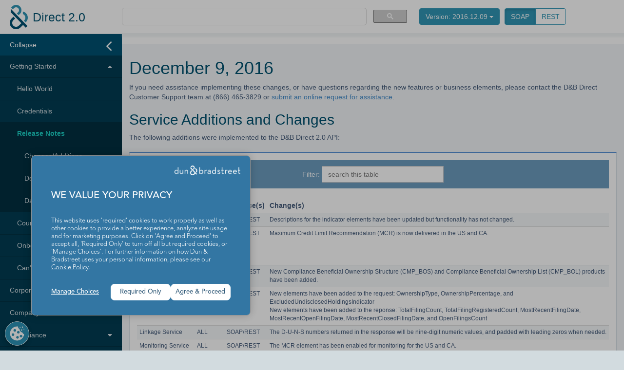

--- FILE ---
content_type: text/html; charset=utf-8
request_url: https://docs.dnb.com/direct/2.0/en-US/release/2016.12.09/notes
body_size: 49074
content:
<!DOCTYPE html><html lang="en"><head><meta charset="utf-8"><meta http-equiv="X-UA-Compatible" content="IE=edge"><meta name="viewport" content="width=device-width, initial-scale=1"><meta name="description" content=""><meta name="author" content=""><title>Direct 2.0 | Getting Started | Release Notes (SOAP)</title><link rel="shortcut icon" href="/static/docs_main/img/favicon.png" type="image/png"><link href="/static/docs_main/css/main.css" rel="stylesheet"><link rel="stylesheet" href="/static/docs_main/lib/font-awesome/css/font-awesome.min.css"><!-- HTML5 Shim and Respond.js IE8 support of HTML5 elements and media queries --><!-- WARNING: Respond.js doesn't work if you view the page via file:// --><!--[if lt IE 9]><script src="https://oss.maxcdn.com/libs/html5shiv/3.7.0/html5shiv.js"></script><script src="https://oss.maxcdn.com/libs/respond.js/1.4.2/respond.min.js"></script><![endif]--><!-- APD-329 Trust arc cookie implementation Start--><div id="trustarc-wrapper"><script type="text/javascript" async="async" src="https://consent.trustarc.com/v2/notice/wl4jv6"></script><script>
	var d=document.getElementById("trustarc-wrapper"),e=document.createElement("div"),f=document.createElement("div");e.id="teconsent",e.classList.add("cookie-icon"),f.id="consent-banner",d.appendChild(e),d.appendChild(f),window.addEventListener("load",function(){var t=Array.prototype.slice.call(document.getElementsByClassName("trustarc_settings_link")).concat(Array.prototype.slice.call(document.querySelectorAll('a[title^="trustarcsettings"]')));for(var n=0;n<t.length;n++)t[n].onclick=function(t){truste.eu&&truste.eu.clickListener()}});
	</script><style>.cookie-icon{position:fixed;bottom:1rem;left:1rem;z-index:999;width:50px;height:50px;box-shadow:0 4px 8px 0 rgba(0,0,0,.2);border-radius:50%}.cookie-icon a{display:block;width:100%;height:100%;text-indent:-9999px;background-image:url("data:image/svg+xml;utf8,%3Csvg%20viewBox%3D%220%200%20130%20130%22%20xmlns%3D%22http%3A%2F%2Fwww.w3.org%2F2000%2Fsvg%22%3E%0A%3Cdefs%3E%0A%3Cstyle%3E.cls-1%7Bfill%3A%23fff%3B%7D.cls-2%7Bfill%3A%232c93b6%3B%7D%3C%2Fstyle%3E%0A%3C%2Fdefs%3E%0A%3Cpath%20class%3D%22cls-2%22%20d%3D%22m65%2C128.44c-34.98%2C0-63.44-28.46-63.44-63.44S30.02%2C1.56%2C65%2C1.56s63.44%2C28.46%2C63.44%2C63.44-28.46%2C63.44-63.44%2C63.44Z%22%2F%3E%0A%3Cpath%20class%3D%22cls-1%22%20d%3D%22m65%2C2.56c34.43%2C0%2C62.44%2C28.01%2C62.44%2C62.44s-28.01%2C62.44-62.44%2C62.44S2.56%2C99.43%2C2.56%2C65%2C30.57%2C2.56%2C65%2C2.56m0-2C29.41.56.56%2C29.41.56%2C65s28.85%2C64.44%2C64.44%2C64.44%2C64.44-28.85%2C64.44-64.44S100.59.56%2C65%2C.56h0Z%22%2F%3E%0A%3Ccircle%20class%3D%22cls-2%22%20cx%3D%2234.72%22%20cy%3D%2270.04%22%20r%3D%226.03%22%2F%3E%0A%3Ccircle%20class%3D%22cls-1%22%20cx%3D%2293.93%22%20cy%3D%2230.96%22%20r%3D%223.37%22%2F%3E%0A%3Ccircle%20class%3D%22cls-1%22%20cx%3D%2288.99%22%20cy%3D%2246.46%22%20r%3D%223.37%22%2F%3E%0A%3Ccircle%20class%3D%22cls-1%22%20cx%3D%2281.36%22%20cy%3D%2232.2%22%20r%3D%222.18%22%2F%3E%0A%3Ccircle%20class%3D%22cls-1%22%20cx%3D%22101.66%22%20cy%3D%2242.07%22%20r%3D%222.18%22%2F%3E%0A%3Cpath%20class%3D%22cls-1%22%20d%3D%22m65.04%2C103.88c-21.44%2C0-38.88-17.44-38.88-38.88s17.44-38.88%2C38.88-38.88c1.93%2C0%2C3.88.14%2C5.79.43%2C0%2C.22-.01.43-.01.65%2C0%2C5.99%2C3.6%2C11.45%2C9.04%2C13.84-.03.43-.05.86-.05%2C1.29%2C0%2C8.37%2C6.33%2C15.31%2C14.56%2C16.15%2C1.31%2C4.66%2C4.82%2C8.34%2C9.42%2C9.86-1.7%2C20-18.55%2C35.55-38.74%2C35.55Zm2.24-24.2c-3.22%2C0-5.85%2C2.62-5.85%2C5.85s2.62%2C5.85%2C5.85%2C5.85%2C5.85-2.62%2C5.85-5.85-2.62-5.85-5.85-5.85Zm18.81-6.11c-3.22%2C0-5.85%2C2.62-5.85%2C5.85s2.62%2C5.85%2C5.85%2C5.85%2C5.85-2.62%2C5.85-5.85-2.62-5.85-5.85-5.85Zm-42.89-8.33c-3.22%2C0-5.85%2C2.62-5.85%2C5.85s2.62%2C5.85%2C5.85%2C5.85%2C5.85-2.62%2C5.85-5.85-2.62-5.85-5.85-5.85Zm28.7-12.64c-3.22%2C0-5.85%2C2.62-5.85%2C5.85s2.62%2C5.85%2C5.85%2C5.85%2C5.85-2.62%2C5.85-5.85-2.62-5.85-5.85-5.85Zm-19.2-10.08c-3.22%2C0-5.85%2C2.62-5.85%2C5.85s2.62%2C5.85%2C5.85%2C5.85%2C5.85-2.62%2C5.85-5.85-2.62-5.85-5.85-5.85Z%22%2F%3E%0A%3Cpath%20class%3D%22cls-2%22%20d%3D%22m65.04%2C27.21c1.56%2C0%2C3.13.1%2C4.68.29.12%2C6.05%2C3.64%2C11.55%2C9%2C14.21%2C0%2C.21-.01.41-.01.62%2C0%2C8.68%2C6.39%2C15.93%2C14.82%2C17.15%2C1.46%2C4.4%2C4.78%2C7.9%2C9.08%2C9.6-2.04%2C19.03-18.23%2C33.71-37.57%2C33.71-20.84%2C0-37.79-16.95-37.79-37.79s16.95-37.79%2C37.79-37.79m-12.33%2C28.09c3.83%2C0%2C6.94-3.11%2C6.94-6.94s-3.11-6.94-6.94-6.94-6.94%2C3.11-6.94%2C6.94%2C3.11%2C6.94%2C6.94%2C6.94m19.2%2C10.08c3.83%2C0%2C6.94-3.11%2C6.94-6.94s-3.11-6.94-6.94-6.94-6.94%2C3.11-6.94%2C6.94%2C3.11%2C6.94%2C6.94%2C6.94m-28.7%2C12.64c3.83%2C0%2C6.94-3.11%2C6.94-6.94s-3.11-6.94-6.94-6.94-6.94%2C3.11-6.94%2C6.94%2C3.11%2C6.94%2C6.94%2C6.94m42.89%2C8.34c3.83%2C0%2C6.94-3.11%2C6.94-6.94s-3.11-6.94-6.94-6.94-6.94%2C3.11-6.94%2C6.94%2C3.11%2C6.94%2C6.94%2C6.94m-18.81%2C6.11c3.83%2C0%2C6.94-3.11%2C6.94-6.94s-3.11-6.94-6.94-6.94-6.94%2C3.11-6.94%2C6.94%2C3.11%2C6.94%2C6.94%2C6.94m-2.24-67.45c-22.08%2C0-39.98%2C17.9-39.98%2C39.98s17.9%2C39.98%2C39.98%2C39.98%2C38.59-16.55%2C39.9-37.44c-4.84-1.27-8.62-5.18-9.7-10.09-7.99-.42-14.33-7.02-14.33-15.12%2C0-.68.05-1.35.13-2-5.33-1.98-9.12-7.12-9.12-13.14%2C0-.53.03-1.05.09-1.57-2.26-.4-4.58-.6-6.96-.6h0Zm-12.33%2C28.09c-2.62%2C0-4.75-2.13-4.75-4.75s2.13-4.75%2C4.75-4.75%2C4.75%2C2.13%2C4.75%2C4.75-2.13%2C4.75-4.75%2C4.75h0Zm19.2%2C10.08c-2.62%2C0-4.75-2.13-4.75-4.75s2.13-4.75%2C4.75-4.75%2C4.75%2C2.13%2C4.75%2C4.75-2.13%2C4.75-4.75%2C4.75h0Zm-28.7%2C12.64c-2.62%2C0-4.75-2.13-4.75-4.75s2.13-4.75%2C4.75-4.75%2C4.75%2C2.13%2C4.75%2C4.75-2.13%2C4.75-4.75%2C4.75h0Zm42.89%2C8.34c-2.62%2C0-4.75-2.13-4.75-4.75s2.13-4.75%2C4.75-4.75%2C4.75%2C2.13%2C4.75%2C4.75-2.13%2C4.75-4.75%2C4.75h0Zm-18.81%2C6.11c-2.62%2C0-4.75-2.13-4.75-4.75s2.13-4.75%2C4.75-4.75%2C4.75%2C2.13%2C4.75%2C4.75-2.13%2C4.75-4.75%2C4.75h0Z%22%2F%3E%0A%3C%2Fsvg%3E")}#consent-banner{position:fixed;bottom:0px;z-index:9999;}</style><a href="#" class="trustarc_settings_link" style="cursor: pointer;">Cookies Settings</a><!-- APD-329 Trust arc cookie implementation End-->
                              <script>!function(a){var e="https://s.go-mpulse.net/boomerang/",t="addEventListener";if("False"=="True")a.BOOMR_config=a.BOOMR_config||{},a.BOOMR_config.PageParams=a.BOOMR_config.PageParams||{},a.BOOMR_config.PageParams.pci=!0,e="https://s2.go-mpulse.net/boomerang/";if(window.BOOMR_API_key="C2H9X-JVJJN-M66GQ-KWZLX-YWRQF",function(){function n(e){a.BOOMR_onload=e&&e.timeStamp||(new Date).getTime()}if(!a.BOOMR||!a.BOOMR.version&&!a.BOOMR.snippetExecuted){a.BOOMR=a.BOOMR||{},a.BOOMR.snippetExecuted=!0;var i,_,o,r=document.createElement("iframe");if(a[t])a[t]("load",n,!1);else if(a.attachEvent)a.attachEvent("onload",n);r.src="javascript:void(0)",r.title="",r.role="presentation",(r.frameElement||r).style.cssText="width:0;height:0;border:0;display:none;",o=document.getElementsByTagName("script")[0],o.parentNode.insertBefore(r,o);try{_=r.contentWindow.document}catch(O){i=document.domain,r.src="javascript:var d=document.open();d.domain='"+i+"';void(0);",_=r.contentWindow.document}_.open()._l=function(){var a=this.createElement("script");if(i)this.domain=i;a.id="boomr-if-as",a.src=e+"C2H9X-JVJJN-M66GQ-KWZLX-YWRQF",BOOMR_lstart=(new Date).getTime(),this.body.appendChild(a)},_.write("<bo"+'dy onload="document._l();">'),_.close()}}(),"".length>0)if(a&&"performance"in a&&a.performance&&"function"==typeof a.performance.setResourceTimingBufferSize)a.performance.setResourceTimingBufferSize();!function(){if(BOOMR=a.BOOMR||{},BOOMR.plugins=BOOMR.plugins||{},!BOOMR.plugins.AK){var e=""=="true"?1:0,t="",n="clnhxxaxgzgiu2lmqpsa-f-2dffecb73-clientnsv4-s.akamaihd.net",i="false"=="true"?2:1,_={"ak.v":"39","ak.cp":"1182023","ak.ai":parseInt("707454",10),"ak.ol":"0","ak.cr":9,"ak.ipv":4,"ak.proto":"h2","ak.rid":"1b2dbaf9","ak.r":42951,"ak.a2":e,"ak.m":"a","ak.n":"essl","ak.bpcip":"18.218.123.0","ak.cport":50864,"ak.gh":"23.59.176.210","ak.quicv":"","ak.tlsv":"tls1.3","ak.0rtt":"","ak.0rtt.ed":"","ak.csrc":"-","ak.acc":"","ak.t":"1768719332","ak.ak":"hOBiQwZUYzCg5VSAfCLimQ==[base64]/E5ThQAVrZ8MpWv4KVHZJqW1WZKV2KA0C6m3jQUONhOgVvl2w18LSZO+2NvsUCYh7KwKnL0CohvnJ4oWnaB+pEHfnvx7pcFF64KSDIBrgfFJpTcvprmQeMY59nqbOMnuit6x9hjLjGTviDENlmlSgMziVNOi8Panf/2enMLTFWqc3zDBI3U/ak2NcqNlkIsBS+GM5UwWvWNvYTommsOXZzgSI=","ak.pv":"5","ak.dpoabenc":"","ak.tf":i};if(""!==t)_["ak.ruds"]=t;var o={i:!1,av:function(e){var t="http.initiator";if(e&&(!e[t]||"spa_hard"===e[t]))_["ak.feo"]=void 0!==a.aFeoApplied?1:0,BOOMR.addVar(_)},rv:function(){var a=["ak.bpcip","ak.cport","ak.cr","ak.csrc","ak.gh","ak.ipv","ak.m","ak.n","ak.ol","ak.proto","ak.quicv","ak.tlsv","ak.0rtt","ak.0rtt.ed","ak.r","ak.acc","ak.t","ak.tf"];BOOMR.removeVar(a)}};BOOMR.plugins.AK={akVars:_,akDNSPreFetchDomain:n,init:function(){if(!o.i){var a=BOOMR.subscribe;a("before_beacon",o.av,null,null),a("onbeacon",o.rv,null,null),o.i=!0}return this},is_complete:function(){return!0}}}}()}(window);</script></head><body><div id="loader"><div><h1>Loading</h1></div></div><div id="wrapper"><div id="header-toolbar" class="container-fluid header-toolbar"><div id="logo-container"><div><img src="/static/docs_main/img/dnb-logo.png" alt="dnb-logo"></div><div class="app-name">Direct 2.0</div></div><div class="row"><div class="col-sm-3 col-md-5 col-lg-7 hidden-xs"><div id="search"><div id="inner-search"><script>
                  (function() {
                    var cx = '008393918694274953372:bnkjwvmohjs';
                    var gcse = document.createElement('script');
                    gcse.type = 'text/javascript';
                    gcse.async = true;
                    gcse.src = (document.location.protocol == 'https:' ? 'https:' : 'http:') +
                    '//www.google.com/cse/cse.js?cx=' + cx;
                    var s = document.getElementsByTagName('script')[0];
                    s.parentNode.insertBefore(gcse, s);
                  })();
                </script><gcse:search linktarget="_parent" as_sitesearch="docs.dnb.com/direct/2.0/en-US" webSearchQueryAddition="SOAP"></gcse:search></div></div></div><div class="col-xs-12 col-sm-9 col-md-7 col-lg-5"><div><div class="dropdown" id="version-dropdown"><button class="btn btn-default dropdown-toggle" type="button" id="versionDrop" data-toggle="dropdown" aria-expanded="true" tabindex="0" role="button">
                Version: 2016.12.09
                <span class="caret"></span></button><ul class="dropdown-menu" id="version-list" role="menu" aria-labelledby="versionDrop"><li role="presentation"><a role="menuitem" tabindex="-1" href="/direct/2.0/en-US/release/2026.01.09/notes">2026.01.09</a></li><li role="presentation"><a role="menuitem" tabindex="-1" href="/direct/2.0/en-US/release/2025.12.05/notes">2025.12.05</a></li><li role="presentation"><a role="menuitem" tabindex="-1" href="/direct/2.0/en-US/release/2025.11.21/notes">2025.11.21</a></li><li role="presentation"><a role="menuitem" tabindex="-1" href="/direct/2.0/en-US/release/2025.10.31/notes">2025.10.31</a></li><li role="presentation"><a role="menuitem" tabindex="-1" href="/direct/2.0/en-US/release/2025.10.10/notes">2025.10.10</a></li><li role="presentation"><a role="menuitem" tabindex="-1" href="/direct/2.0/en-US/release/2025.09.19/notes">2025.09.19</a></li><li role="presentation"><a role="menuitem" tabindex="-1" href="/direct/2.0/en-US/release/2025.08.29/notes">2025.08.29</a></li><li role="presentation"><a role="menuitem" tabindex="-1" href="/direct/2.0/en-US/release/2025.08.08/notes">2025.08.08</a></li><li role="presentation"><a role="menuitem" tabindex="-1" href="/direct/2.0/en-US/release/2025.07.18/notes">2025.07.18</a></li><li role="presentation"><a role="menuitem" tabindex="-1" href="/direct/2.0/en-US/release/2025.06.06/notes">2025.06.06</a></li><li role="presentation"><a role="menuitem" tabindex="-1" href="/direct/2.0/en-US/release/2025.05.16/notes">2025.05.16</a></li><li role="presentation"><a role="menuitem" tabindex="-1" href="/direct/2.0/en-US/release/2025.04.25/notes">2025.04.25</a></li><li role="presentation"><a role="menuitem" tabindex="-1" href="/direct/2.0/en-US/release/2025.04.04/notes">2025.04.04</a></li><li role="presentation"><a role="menuitem" tabindex="-1" href="/direct/2.0/en-US/release/2025.03.21/notes">2025.03.21</a></li><li role="presentation"><a role="menuitem" tabindex="-1" href="/direct/2.0/en-US/release/2025.02.21/notes">2025.02.21</a></li><li role="presentation"><a role="menuitem" tabindex="-1" href="/direct/2.0/en-US/release/2025.01.31/notes">2025.01.31</a></li><li role="presentation"><a role="menuitem" tabindex="-1" href="/direct/2.0/en-US/release/2025.01.10/notes">2025.01.10</a></li><li role="presentation"><a role="menuitem" tabindex="-1" href="/direct/2.0/en-US/release/2024.12.13/notes">2024.12.13</a></li><li role="presentation"><a role="menuitem" tabindex="-1" href="/direct/2.0/en-US/release/2024.11.22/notes">2024.11.22</a></li><li role="presentation"><a role="menuitem" tabindex="-1" href="/direct/2.0/en-US/release/2024.11.01/notes">2024.11.01</a></li><li role="presentation"><a role="menuitem" tabindex="-1" href="/direct/2.0/en-US/release/2024.10.11/notes">2024.10.11</a></li><li role="presentation"><a role="menuitem" tabindex="-1" href="/direct/2.0/en-US/release/2024.09.20/notes">2024.09.20</a></li><li role="presentation"><a role="menuitem" tabindex="-1" href="/direct/2.0/en-US/release/2024.03.22/notes">2024.03.22</a></li><li role="presentation"><a role="menuitem" tabindex="-1" href="/direct/2.0/en-US/release/2024.03.01/notes">2024.03.01</a></li><li role="presentation"><a role="menuitem" tabindex="-1" href="/direct/2.0/en-US/release/2024.02.09/notes">2024.02.09</a></li><li role="presentation"><a role="menuitem" tabindex="-1" href="/direct/2.0/en-US/release/2024.01.05/notes">2024.01.05</a></li><li role="presentation"><a role="menuitem" tabindex="-1" href="/direct/2.0/en-US/release/2023.12.08/notes">2023.12.08</a></li><li role="presentation"><a role="menuitem" tabindex="-1" href="/direct/2.0/en-US/release/2023.11.03/notes">2023.11.03</a></li><li role="presentation"><a role="menuitem" tabindex="-1" href="/direct/2.0/en-US/release/2023.10.13/notes">2023.10.13</a></li><li role="presentation"><a role="menuitem" tabindex="-1" href="/direct/2.0/en-US/release/2023.08.11/notes">2023.08.11</a></li><li role="presentation"><a role="menuitem" tabindex="-1" href="/direct/2.0/en-US/release/2023.07.21/notes">2023.07.21</a></li><li role="presentation"><a role="menuitem" tabindex="-1" href="/direct/2.0/en-US/release/2023.06.08/notes">2023.06.08</a></li><li role="presentation"><a role="menuitem" tabindex="-1" href="/direct/2.0/en-US/release/2023.05.12/notes">2023.05.12</a></li><li role="presentation"><a role="menuitem" tabindex="-1" href="/direct/2.0/en-US/release/2023.04.21/notes">2023.04.21</a></li><li role="presentation"><a role="menuitem" tabindex="-1" href="/direct/2.0/en-US/release/2023.03.10/notes">2023.03.10</a></li><li role="presentation"><a role="menuitem" tabindex="-1" href="/direct/2.0/en-US/release/2023.01.27/notes">2023.01.27</a></li><li role="presentation"><a role="menuitem" tabindex="-1" href="/direct/2.0/en-US/release/2023.01.06/notes">2023.01.06</a></li><li role="presentation"><a role="menuitem" tabindex="-1" href="/direct/2.0/en-US/release/2022.12.09/notes">2022.12.09</a></li><li role="presentation"><a role="menuitem" tabindex="-1" href="/direct/2.0/en-US/release/2022.10.21/notes">2022.10.21</a></li><li role="presentation"><a role="menuitem" tabindex="-1" href="/direct/2.0/en-US/release/2022.10.07/notes">2022.10.07</a></li><li role="presentation"><a role="menuitem" tabindex="-1" href="/direct/2.0/en-US/release/2022.09.16/notes">2022.09.16</a></li><li role="presentation"><a role="menuitem" tabindex="-1" href="/direct/2.0/en-US/release/2022.08.05/notes">2022.08.05</a></li><li role="presentation"><a role="menuitem" tabindex="-1" href="/direct/2.0/en-US/release/2022.07.15/notes">2022.07.15</a></li><li role="presentation"><a role="menuitem" tabindex="-1" href="/direct/2.0/en-US/release/2022.06.17/notes">2022.06.17</a></li><li role="presentation"><a role="menuitem" tabindex="-1" href="/direct/2.0/en-US/release/2022.05.13/notes">2022.05.13</a></li><li role="presentation"><a role="menuitem" tabindex="-1" href="/direct/2.0/en-US/release/2022.04.22/notes">2022.04.22</a></li><li role="presentation"><a role="menuitem" tabindex="-1" href="/direct/2.0/en-US/release/2022.04.01/notes">2022.04.01</a></li><li role="presentation"><a role="menuitem" tabindex="-1" href="/direct/2.0/en-US/release/2022.03.11/notes">2022.03.11</a></li><li role="presentation"><a role="menuitem" tabindex="-1" href="/direct/2.0/en-US/release/2022.02.18/notes">2022.02.18</a></li><li role="presentation"><a role="menuitem" tabindex="-1" href="/direct/2.0/en-US/release/2022.01.28/notes">2022.01.28</a></li><li role="presentation"><a role="menuitem" tabindex="-1" href="/direct/2.0/en-US/release/2022.01.07/notes">2022.01.07</a></li><li role="presentation"><a role="menuitem" tabindex="-1" href="/direct/2.0/en-US/release/2021.12.10/notes">2021.12.10</a></li><li role="presentation"><a role="menuitem" tabindex="-1" href="/direct/2.0/en-US/release/2021.11.12/notes">2021.11.12</a></li><li role="presentation"><a role="menuitem" tabindex="-1" href="/direct/2.0/en-US/release/2021.10.22/notes">2021.10.22</a></li><li role="presentation"><a role="menuitem" tabindex="-1" href="/direct/2.0/en-US/release/2021.10.08/notes">2021.10.08</a></li><li role="presentation"><a role="menuitem" tabindex="-1" href="/direct/2.0/en-US/release/2021.09.17/notes">2021.09.17</a></li><li role="presentation"><a role="menuitem" tabindex="-1" href="/direct/2.0/en-US/release/2021.08.27/notes">2021.08.27</a></li><li role="presentation"><a role="menuitem" tabindex="-1" href="/direct/2.0/en-US/release/2021.07.16/notes">2021.07.16</a></li><li role="presentation"><a role="menuitem" tabindex="-1" href="/direct/2.0/en-US/release/2021.06.25/notes">2021.06.25</a></li><li role="presentation"><a role="menuitem" tabindex="-1" href="/direct/2.0/en-US/release/2021.06.11/notes">2021.06.11</a></li><li role="presentation"><a role="menuitem" tabindex="-1" href="/direct/2.0/en-US/release/2021.05.21/notes">2021.05.21</a></li><li role="presentation"><a role="menuitem" tabindex="-1" href="/direct/2.0/en-US/release/2021.04.30/notes">2021.04.30</a></li><li role="presentation"><a role="menuitem" tabindex="-1" href="/direct/2.0/en-US/release/2021.03.12/notes">2021.03.12</a></li><li role="presentation"><a role="menuitem" tabindex="-1" href="/direct/2.0/en-US/release/2021.02.19/notes">2021.02.19</a></li><li role="presentation"><a role="menuitem" tabindex="-1" href="/direct/2.0/en-US/release/2021.01.29/notes">2021.01.29</a></li><li role="presentation"><a role="menuitem" tabindex="-1" href="/direct/2.0/en-US/release/2020.11.06/notes">2020.11.06</a></li><li role="presentation"><a role="menuitem" tabindex="-1" href="/direct/2.0/en-US/release/2020.10.09/notes">2020.10.09</a></li><li role="presentation"><a role="menuitem" tabindex="-1" href="/direct/2.0/en-US/release/2020.08.28/notes">2020.08.28</a></li><li role="presentation"><a role="menuitem" tabindex="-1" href="/direct/2.0/en-US/release/2020.08.07/notes">2020.08.07</a></li><li role="presentation"><a role="menuitem" tabindex="-1" href="/direct/2.0/en-US/release/2020.07.10/notes">2020.07.10</a></li><li role="presentation"><a role="menuitem" tabindex="-1" href="/direct/2.0/en-US/release/2020.06.05/notes">2020.06.05</a></li><li role="presentation"><a role="menuitem" tabindex="-1" href="/direct/2.0/en-US/release/2020.05.15/notes">2020.05.15</a></li><li role="presentation"><a role="menuitem" tabindex="-1" href="/direct/2.0/en-US/release/2020.04.24/notes">2020.04.24</a></li><li role="presentation"><a role="menuitem" tabindex="-1" href="/direct/2.0/en-US/release/2020.04.03/notes">2020.04.03</a></li><li role="presentation"><a role="menuitem" tabindex="-1" href="/direct/2.0/en-US/release/2020.03.13/notes">2020.03.13</a></li><li role="presentation"><a role="menuitem" tabindex="-1" href="/direct/2.0/en-US/release/2020.02.21/notes">2020.02.21</a></li><li role="presentation"><a role="menuitem" tabindex="-1" href="/direct/2.0/en-US/release/2020.01.31/notes">2020.01.31</a></li><li role="presentation"><a role="menuitem" tabindex="-1" href="/direct/2.0/en-US/release/2020.01.10/notes">2020.01.10</a></li><li role="presentation"><a role="menuitem" tabindex="-1" href="/direct/2.0/en-US/release/2019.12.13/notes">2019.12.13</a></li><li role="presentation"><a role="menuitem" tabindex="-1" href="/direct/2.0/en-US/release/2019.11.22/notes">2019.11.22</a></li><li role="presentation"><a role="menuitem" tabindex="-1" href="/direct/2.0/en-US/release/2019.11.01/notes">2019.11.01</a></li><li role="presentation"><a role="menuitem" tabindex="-1" href="/direct/2.0/en-US/release/2019.10.11/notes">2019.10.11</a></li><li role="presentation"><a role="menuitem" tabindex="-1" href="/direct/2.0/en-US/release/2019.09.20/notes">2019.09.20</a></li><li role="presentation"><a role="menuitem" tabindex="-1" href="/direct/2.0/en-US/release/2019.08.30/notes">2019.08.30</a></li><li role="presentation"><a role="menuitem" tabindex="-1" href="/direct/2.0/en-US/release/2019.08.09/notes">2019.08.09</a></li><li role="presentation"><a role="menuitem" tabindex="-1" href="/direct/2.0/en-US/release/2019.07.26/notes">2019.07.26</a></li><li role="presentation"><a role="menuitem" tabindex="-1" href="/direct/2.0/en-US/release/2019.07.19/notes">2019.07.19</a></li><li role="presentation"><a role="menuitem" tabindex="-1" href="/direct/2.0/en-US/release/2019.06.28/notes">2019.06.28</a></li><li role="presentation"><a role="menuitem" tabindex="-1" href="/direct/2.0/en-US/release/2019.06.07/notes">2019.06.07</a></li><li role="presentation"><a role="menuitem" tabindex="-1" href="/direct/2.0/en-US/release/2019.05.17/notes">2019.05.17</a></li><li role="presentation"><a role="menuitem" tabindex="-1" href="/direct/2.0/en-US/release/2019.04.26/notes">2019.04.26</a></li><li role="presentation"><a role="menuitem" tabindex="-1" href="/direct/2.0/en-US/release/2019.03.29/notes">2019.03.29</a></li><li role="presentation"><a role="menuitem" tabindex="-1" href="/direct/2.0/en-US/release/2019.03.08/notes">2019.03.08</a></li><li role="presentation"><a role="menuitem" tabindex="-1" href="/direct/2.0/en-US/release/2019.02.15/notes">2019.02.15</a></li><li role="presentation"><a role="menuitem" tabindex="-1" href="/direct/2.0/en-US/release/2019.01.25/notes">2019.01.25</a></li><li role="presentation"><a role="menuitem" tabindex="-1" href="/direct/2.0/en-US/release/2019.01.04/notes">2019.01.04</a></li><li role="presentation"><a role="menuitem" tabindex="-1" href="/direct/2.0/en-US/release/2018.12.14/notes">2018.12.14</a></li><li role="presentation"><a role="menuitem" tabindex="-1" href="/direct/2.0/en-US/release/2018.12.07/notes">2018.12.07</a></li><li role="presentation"><a role="menuitem" tabindex="-1" href="/direct/2.0/en-US/release/2018.11.16/notes">2018.11.16</a></li><li role="presentation"><a role="menuitem" tabindex="-1" href="/direct/2.0/en-US/release/2018.11.02/notes">2018.11.02</a></li><li role="presentation"><a role="menuitem" tabindex="-1" href="/direct/2.0/en-US/release/2018.10.05/notes">2018.10.05</a></li><li role="presentation"><a role="menuitem" tabindex="-1" href="/direct/2.0/en-US/release/2018.09.14/notes">2018.09.14</a></li><li role="presentation"><a role="menuitem" tabindex="-1" href="/direct/2.0/en-US/release/2018.08.24/notes">2018.08.24</a></li><li role="presentation"><a role="menuitem" tabindex="-1" href="/direct/2.0/en-US/release/2018.08.03/notes">2018.08.03</a></li><li role="presentation"><a role="menuitem" tabindex="-1" href="/direct/2.0/en-US/release/2018.07.13/notes">2018.07.13</a></li><li role="presentation"><a role="menuitem" tabindex="-1" href="/direct/2.0/en-US/release/2018.06.22/notes">2018.06.22</a></li><li role="presentation"><a role="menuitem" tabindex="-1" href="/direct/2.0/en-US/release/2018.06.01/notes">2018.06.01</a></li><li role="presentation"><a role="menuitem" tabindex="-1" href="/direct/2.0/en-US/release/2018.05.11/notes">2018.05.11</a></li><li role="presentation"><a role="menuitem" tabindex="-1" href="/direct/2.0/en-US/release/2018.04.20/notes">2018.04.20</a></li><li role="presentation"><a role="menuitem" tabindex="-1" href="/direct/2.0/en-US/release/2018.03.23/notes">2018.03.23</a></li><li role="presentation"><a role="menuitem" tabindex="-1" href="/direct/2.0/en-US/release/2018.03.02/notes">2018.03.02</a></li><li role="presentation"><a role="menuitem" tabindex="-1" href="/direct/2.0/en-US/release/2018.02.09/notes">2018.02.09</a></li><li role="presentation"><a role="menuitem" tabindex="-1" href="/direct/2.0/en-US/release/2018.01.05/notes">2018.01.05</a></li><li role="presentation"><a role="menuitem" tabindex="-1" href="/direct/2.0/en-US/release/2017.12.01/notes">2017.12.01</a></li><li role="presentation"><a role="menuitem" tabindex="-1" href="/direct/2.0/en-US/release/2017.11.10/notes">2017.11.10</a></li><li role="presentation"><a role="menuitem" tabindex="-1" href="/direct/2.0/en-US/release/2017.10.06/notes">2017.10.06</a></li><li role="presentation"><a role="menuitem" tabindex="-1" href="/direct/2.0/en-US/release/2017.09.15/notes">2017.09.15</a></li><li role="presentation"><a role="menuitem" tabindex="-1" href="/direct/2.0/en-US/release/2017.08.18/notes">2017.08.18</a></li><li role="presentation"><a role="menuitem" tabindex="-1" href="/direct/2.0/en-US/release/2017.07.14/notes">2017.07.14</a></li><li role="presentation"><a role="menuitem" tabindex="-1" href="/direct/2.0/en-US/release/2017.06.23/notes">2017.06.23</a></li><li role="presentation"><a role="menuitem" tabindex="-1" href="/direct/2.0/en-US/release/2017.05.12/notes">2017.05.12</a></li><li role="presentation"><a role="menuitem" tabindex="-1" href="/direct/2.0/en-US/release/2017.04.21/notes">2017.04.21</a></li><li role="presentation"><a role="menuitem" tabindex="-1" href="/direct/2.0/en-US/release/2017.03.24/notes">2017.03.24</a></li><li role="presentation"><a role="menuitem" tabindex="-1" href="/direct/2.0/en-US/release/2017.03.10/notes">2017.03.10</a></li><li role="presentation"><a role="menuitem" tabindex="-1" href="/direct/2.0/en-US/release/2017.02.17/notes">2017.02.17</a></li><li role="presentation"><a role="menuitem" tabindex="-1" href="/direct/2.0/en-US/release/2017.01.27/notes">2017.01.27</a></li><li role="presentation"><a role="menuitem" tabindex="-1" href="/direct/2.0/en-US/release/2016.11.11/notes">2016.11.11</a></li><li role="presentation"><a role="menuitem" tabindex="-1" href="/direct/2.0/en-US/release/2016.10.19/notes">2016.10.19</a></li><li role="presentation"><a role="menuitem" tabindex="-1" href="/direct/2.0/en-US/release/2016.10.07/notes">2016.10.07</a></li><li role="presentation"><a role="menuitem" tabindex="-1" href="/direct/2.0/en-US/release/2016.09.16/notes">2016.09.16</a></li><li role="presentation"><a role="menuitem" tabindex="-1" href="/direct/2.0/en-US/release/2016.08.26/notes">2016.08.26</a></li><li role="presentation"><a role="menuitem" tabindex="-1" href="/direct/2.0/en-US/release/2016.07.15/notes">2016.07.15</a></li><li role="presentation"><a role="menuitem" tabindex="-1" href="/direct/2.0/en-US/release/2016.06.03/notes">2016.06.03</a></li><li role="presentation"><a role="menuitem" tabindex="-1" href="/direct/2.0/en-US/release/2016.04.22/notes">2016.04.22</a></li><li role="presentation"><a role="menuitem" tabindex="-1" href="/direct/2.0/en-US/release/2016.03.11/notes">2016.03.11</a></li><li role="presentation"><a role="menuitem" tabindex="-1" href="/direct/2.0/en-US/release/2016.01.29/notes">2016.01.29</a></li><li role="presentation"><a role="menuitem" tabindex="-1" href="/direct/2.0/en-US/release/2016.01.08/notes">2016.01.08</a></li><li role="presentation"><a role="menuitem" tabindex="-1" href="/direct/2.0/en-US/release/2015.12.11/notes">2015.12.11</a></li><li role="presentation"><a role="menuitem" tabindex="-1" href="/direct/2.0/en-US/release/2015.10.23/notes">2015.10.23</a></li><li role="presentation"><a role="menuitem" tabindex="-1" href="/direct/2.0/en-US/release/2015.10.09/notes">2015.10.09</a></li><li role="presentation"><a role="menuitem" tabindex="-1" href="/direct/2.0/en-US/release/2015.08.21/notes">2015.08.21</a></li><li role="presentation"><a role="menuitem" tabindex="-1" href="/direct/2.0/en-US/release/2015.07.10/notes">2015.07.10</a></li><li role="presentation"><a role="menuitem" tabindex="-1" href="/direct/2.0/en-US/release/2015.05.29/notes">2015.05.29</a></li><li role="presentation"><a role="menuitem" tabindex="-1" href="/direct/2.0/en-US/release/2015.04.17/notes">2015.04.17</a></li><li role="presentation"><a role="menuitem" tabindex="-1" href="/direct/2.0/en-US/release/2015.03.13/notes">2015.03.13</a></li><li role="presentation"><a role="menuitem" tabindex="-1" href="/direct/2.0/en-US/release/2015.01.23/notes">2015.01.23</a></li><li role="presentation"><a role="menuitem" tabindex="-1" href="/direct/2.0/en-US/release/2014.12.12/notes">2014.12.12</a></li><li role="presentation"><a role="menuitem" tabindex="-1" href="/direct/2.0/en-US/release/2014.11.14/notes">2014.11.14</a></li><li role="presentation"><a role="menuitem" tabindex="-1" href="/direct/2.0/en-US/release/2014.10.03/notes">2014.10.03</a></li><li role="presentation"><a role="menuitem" tabindex="-1" href="/direct/2.0/en-US/release/2014.09.19/notes">2014.09.19</a></li><li role="presentation"><a role="menuitem" tabindex="-1" href="/direct/2.0/en-US/release/2014.08.22/notes">2014.08.22</a></li><li role="presentation"><a role="menuitem" tabindex="-1" href="/direct/2.0/en-US/release/2014.06.20/notes">2014.06.20</a></li><li role="presentation"><a role="menuitem" tabindex="-1" href="/direct/2.0/en-US/release/2014.05.16/notes">2014.05.16</a></li><li role="presentation"><a role="menuitem" tabindex="-1" href="/direct/2.0/en-US/release/2014.03.28/notes">2014.03.28</a></li><li role="presentation"><a role="menuitem" tabindex="-1" href="/direct/2.0/en-US/release/2014.03.07/notes">2014.03.07</a></li><li role="presentation"><a role="menuitem" tabindex="-1" href="/direct/2.0/en-US/release/2014.01.24/notes">2014.01.24</a></li><li role="presentation"><a role="menuitem" tabindex="-1" href="/direct/2.0/en-US/release/2014.01.03/notes">2014.01.03</a></li><li role="presentation"><a role="menuitem" tabindex="-1" href="/direct/2.0/en-US/release/2013.12.06/notes">2013.12.06</a></li><li role="presentation"><a role="menuitem" tabindex="-1" href="/direct/2.0/en-US/release/2013.10.25/notes">2013.10.25</a></li><li role="presentation"><a role="menuitem" tabindex="-1" href="/direct/2.0/en-US/release/2013.10.03/notes">2013.10.03</a></li></ul></div><div id="main-toggles" class="btn-group" role="group" aria-label="Documentation Toggles"><a href="#" class="btn btn-toggle active" tabindex="0" role="button">SOAP</a><a href="/direct/2.0/en-US/release/latest/notes" class="btn btn-toggle" tabindex="0" role="button">REST</a></div></div></div></div></div><!-- Sidebar --><a id="menu-collapse" tabindex="0" role="button">Collapse <i class="fa fa-angle-left"></i></a><a id="menu-expand"><i class="fa fa-angle-right"></i></a><div id="sidebar-wrapper" class="nocontent"><ul class="sidebar-nav"><li class="init-expanded"><a>Getting Started <i class="fa fa-caret-down"></i></a><ul class="sub-menu"><li><a href="/direct/2.0/en-US/quick-soap-API">Hello World</a></li><li><a href="/direct/2.0/en-US/developer/credentials">Credentials</a></li><script>var tocMenuHeading = 'Release Notes';</script><li><div id="toc-menu"></div></li><li><a href="/direct/2.0/en-US/new-country-codes">Country Code Updates</a></li><li><a href="/direct/2.0/en-US/onboard-soap-API">Onboard API Suite</a></li><li><a href="/direct/2.0/en-US/function-map-soap-API">Can&#39;t Find it?</a></li></ul></li><li><li ><a>Corporate Identity <i class="fa fa-caret-down"></i></a><ul class="sub-menu"><li><a href="/direct/2.0/en-US/company/latest/match/soap-API">Match</a></li><li><a href="/direct/2.0/en-US/company/latest/standardize/soap-API">Cleanse</a></li><li><a href="/direct/2.0/en-US/company/latest/getcleansematch/soap-API">Cleanse, then Match</a></li></ul></li><li><li ><a>Company Data <i class="fa fa-caret-down"></i></a><ul class="sub-menu"><li><a href="/direct/2.0/en-US/entitylist/latest/findcompany/soap-API">Locating Companies</a></li><li><a href="/direct/2.0/en-US/firmographic/latest/orderproduct/marketing-soap-API">Company Profiles</a></li><li><a href="/direct/2.0/en-US/firmographic/latest/orderproduct/diversity-soap-API">Diversity Indicators</a></li><li><a href="/direct/2.0/en-US/linkage/latest/orderproduct/linkage-soap-API">Corporate Linkage</a></li><li><a href="/direct/2.0/en-US/linkage/latest/orderproduct/minlinkage-soap-API">Minority Linkage</a></li><li><a href="/direct/2.0/en-US/entitylist/latest/findcompetitor/soap-API">Top Competitors</a></li><li><a href="/direct/2.0/en-US/newsandmedia/latest/orderproduct/news-soap-API">Company News</a></li><li><a href="/direct/2.0/en-US/report/latest/ordercompanyreport/bir-soap-API">Business Information Report</a></li><li><a href="/direct/2.0/en-US/report/latest/ordercompanyreport/bbr-soap-API">Business Background</a></li><li><a href="/direct/2.0/en-US/report/latest/ordercompanyreport/other-reports-soap-API">Other Reports</a></li><li><a href="/direct/2.0/en-US/report/latest/ordercompanyreport/cmprhnsv-soap-API">Comprehensive Report</a></li><li><a href="/direct/2.0/en-US/report/latest/ordercompanyreport/cmpct-soap-API">Compact Report</a></li><li><a href="/direct/2.0/en-US/dataexchange/sales_intelligence/triggers-SOAP">Sales Intelligence</a></li><li><a href="/direct/2.0/en-US/dataexchange/website_visitor/ip_assignee-SOAP">Web IP Assignees</a></li><li><a href="/direct/2.0/en-US/firmographic/latest/orderproduct/sdmr-soap-API">SDMR Record</a></li><li><a href="/direct/2.0/en-US/firmographic/latest/orderproduct/wb1784-soap-API">WB1784 Record</a></li></ul></li><li><li ><a>Compliance <i class="fa fa-caret-down"></i></a><ul class="sub-menu"><li><a href="/direct/2.0/en-US/firmographic/latest/orderproduct/patriot-act-soap-API">USA Patriot Act</a></li><li><a href="/direct/2.0/en-US/compliance-check/latest/searchcompliancealerts/soap-API">Compliance Screening</a></li><li><a href="/direct/2.0/en-US/sanctions/latest/orderproduct/soap-API">Sanctions &amp; Watch Lists</a></li><li><a href="/direct/2.0/en-US/compliance-verify/latest/orderproduct/compliance-ownership-soap-API">Ownership Verification</a></li><li><a href="/direct/2.0/en-US/compliance-verify/latest/orderproduct/compliance-beneficial-soap-API">Ultimate Beneficial Ownership</a></li><li><a href="/direct/2.0/en-US/compliance-verify/latest/orderproduct/compliance-verification-soap-API">Identity &amp; Report Verification</a></li><li><a href="/direct/2.0/en-US/compliance-verify/latest/orderproduct/compliance-screening-soap-API">Know Your Customer</a></li><li><a href="/direct/2.0/en-US/report/latest/ordercompanyreport/compliance-ecf-soap-API">Electronic Credit File</a></li><li><a href="/direct/2.0/en-US/productcatalog/latest/listpublicdocuments/soap-API">UK Company Filings</a></li></ul></li><li><li ><a>Country Data <i class="fa fa-caret-down"></i></a><ul class="sub-menu"><li><a href="/direct/2.0/en-US/report/latest/ordercountryreport/cr-soap-API">Country Risk</a></li><li><a href="/direct/2.0/en-US/report/latest/ordercountryreport/ci-soap-API">Country Insight</a></li></ul></li><li><li ><a>Custom Products <i class="fa fa-caret-down"></i></a><ul class="sub-menu"><li><a href="/direct/2.0/en-US/custom/latest/orderproduct/soap-API">Ordering</a></li></ul></li><li><li ><a>Financial Overview <i class="fa fa-caret-down"></i></a><ul class="sub-menu"><li><a href="/direct/2.0/en-US/financial/latest/orderproduct/financial-soap-API">Highlights + Statements</a></li><li><a href="/direct/2.0/en-US/report/latest/ordercompanyreport/mktanl-soap-API">Market Analysis Report</a></li></ul></li><li><li ><a>Health Care <i class="fa fa-caret-down"></i></a><ul class="sub-menu"><li><a href="/direct/2.0/en-US/dataexchange/health_care/organizations-SOAP">Organizations</a></li></ul></li><li><li ><a>Industry Data <i class="fa fa-caret-down"></i></a><ul class="sub-menu"><li><a href="/direct/2.0/en-US/entitylist/latest/findindustry/soap-API">Locate Industry Codes</a></li><li><a href="/direct/2.0/en-US/industry/latest/orderproduct/industry-soap-API">Industry Profiles</a></li><li><a href="/direct/2.0/en-US/industry/latest/orderproduct/location-soap-API">Location Profiles</a></li><li><a href="/direct/2.0/en-US/referencedata/latest/listindscd/soap-API">Standard Code Tables</a></li></ul></li><li><li ><a>Investigations <i class="fa fa-caret-down"></i></a><ul class="sub-menu"><li><a href="/direct/2.0/en-US/investigation/latest/placeinvestigation/soap-API">Ordering</a></li></ul></li><li><li ><a>Legal Records <i class="fa fa-caret-down"></i></a><ul class="sub-menu"><li><a href="/direct/2.0/en-US/publicrecord/latest/orderproduct/suit-soap-API">Suits</a></li><li><a href="/direct/2.0/en-US/publicrecord/latest/orderproduct/lien-soap-API">Liens</a></li><li><a href="/direct/2.0/en-US/publicrecord/latest/orderproduct/judgment-soap-API">Judgments</a></li><li><a href="/direct/2.0/en-US/publicrecord/latest/orderproduct/bankruptcy-soap-API">Bankruptcies</a></li><li><a href="/direct/2.0/en-US/publicrecord/latest/orderproduct/ucc-soap-API">UCC Financing</a></li><li><a href="/direct/2.0/en-US/publicrecord/latest/orderproduct/ownership-soap-API">Ownership</a></li><li><a href="/direct/2.0/en-US/company/latest/filingname/soap-API">Filings by Name</a></li><li><a href="/direct/2.0/en-US/company/latest/filingnumber/soap-API">Courthouse Lookup</a></li></ul></li><li><li ><a>Monitoring <i class="fa fa-caret-down"></i></a><ul class="sub-menu"><li><a href="/direct/2.0/en-US/monitoring/latest/index-soap">Start Here</a></li><li><a href="/direct/2.0/en-US/monitoring/latest/createmonitoringprofile/soap-API">Monitoring Profiles</a></li><li><a href="/direct/2.0/en-US/user/latest/createpreference/soap-API">User Preferences</a></li><li><a href="/direct/2.0/en-US/monitoring/latest/createnotificationprofile/soap-API">Notification Profiles</a></li><li><a href="/direct/2.0/en-US/monitoring/registration">Monitoring Registration Flow</a></li><li><a href="/direct/2.0/en-US/monitoring/latest/addmonitoringregistration/soap-API">Registrations</a></li><li><a href="/direct/2.0/en-US/monitoring/latest/listchangenotice/soap-API">Change Notices</a></li><li><a href="/direct/2.0/en-US/monitoring/latest/getmonitoringproduct/soap-API">Product Retrieval</a></li></ul></li><li><li ><a>People Data <i class="fa fa-caret-down"></i></a><ul class="sub-menu"><li><a href="/direct/2.0/en-US/entitylist/latest/findcontact/soap-API">Locating Contacts</a></li><li><a href="/direct/2.0/en-US/entitylist/latest/findcontact/EM-soap-API">E-Mail Lookup</a></li><li><a href="/direct/2.0/en-US/contact/latest/orderproduct/contact-soap-API">Contact Profiles</a></li><li><a href="/direct/2.0/en-US/dataexchange/website_visitor/lookup-SOAP">Website Visitors</a></li></ul></li><li><li ><a>Product Catalog <i class="fa fa-caret-down"></i></a><ul class="sub-menu"><li><a href="/direct/2.0/en-US/productcatalog/latest/listavailableproduct/soap-API">Availability</a></li><li><a href="/direct/2.0/en-US/productcatalog/latest/getproductcatalog/soap-API">Full Catalog</a></li></ul></li><li><li ><a>Ratings <i class="fa fa-caret-down"></i></a><ul class="sub-menu"><li><a href="/direct/2.0/en-US/assessment/latest/orderproduct/rating-soap-API">Credit Ratings</a></li><li><a href="/direct/2.0/en-US/assessment/latest/orderproduct/ser-soap-API">Supplier Risk Ratings</a></li><li><a href="/direct/2.0/en-US/assessment/latest/orderproduct/viability-soap-API">Viability Ratings</a></li></ul></li><li><li ><a>Small Business <i class="fa fa-caret-down"></i></a><ul class="sub-menu"><li><a href="/direct/2.0/en-US/company/latest/match/SB-soap-API">Locating Small Businesses</a></li><li><a href="/direct/2.0/en-US/sbri/latest/orderproduct/soap-API">Risk Insight</a></li><li><a href="/direct/2.0/en-US/assessment/latest/orderproduct/fico-soap-API">FICO Score Profile</a></li></ul></li><li><li ><a>Stress Predictors <i class="fa fa-caret-down"></i></a><ul class="sub-menu"><li><a href="/direct/2.0/en-US/assessment/latest/orderproduct/predictive-soap-API">Predictive Risk</a></li><li><a href="/direct/2.0/en-US/assessment/latest/orderproduct/fss-soap-API">Financial Stress Score</a></li><li><a href="/direct/2.0/en-US/assessment/latest/orderproduct/ccs-soap-API">Commercial Credit Score</a></li><li><a href="/direct/2.0/en-US/assessment/latest/orderproduct/emma-soap-API">EMMA Score</a></li><li><a href="/direct/2.0/en-US/assessment/latest/orderproduct/tripleplay-soap-API">Triple Play Score</a></li><li><a href="/direct/2.0/en-US/assessment/latest/orderproduct/tlp-soap-API">Total Loss Predictor</a></li></ul></li><li><li ><a>Supplier Risk <i class="fa fa-caret-down"></i></a><ul class="sub-menu"><li><a href="/direct/2.0/en-US/custom/latest/orderproduct/supplier-global-soap">Global Supplier Risk</a></li><li><a href="/direct/2.0/en-US/custom/latest/orderproduct/supplier-slj-soap">Know Your Vendor</a></li></ul></li><li><li ><a>Trade Payments <i class="fa fa-caret-down"></i></a><ul class="sub-menu"><li><a href="/direct/2.0/en-US/tradedetail/latest/orderproduct/dtri-soap-API">Payment Summary</a></li><li><a href="/direct/2.0/en-US/tradedetail/latest/orderproduct/current-soap-API">Payment Details</a></li></ul></li><li><li class="init-expanded"><a>Reference Materials <i class="fa fa-caret-down"></i></a><ul class="sub-menu"><li><a href="/direct/2.0/en-US/index-soap-API">API Index</a></li><li><a href="/direct/2.0/en-US/referencedata/latest/listdnbcdval/soap-API">Coded Values</a></li><li><a href="/direct/2.0/en-US/iso_country-codes">ISO Country Codes</a></li><li><a href="/direct/2.0/en-US/country-codes">Country Codes Handling</a></li><li><a href="/direct/2.0/en-US/release/data-primer">Data Primer</a></li><li><a href="/direct/2.0/en-US/response-codes">Error Codes</a></li><li><a href="/direct/2.0/en-US/financials">Financial Statements</a></li><li><a href="/direct/2.0/en-US/analytics">Predictive Analytics</a></li><li><a href="/direct/2.0/en-US/portfolio/latest/listportfolioasset/soap-API">Portfolio Feature</a></li><li><a href="/direct/2.0/en-US/developer/sandbox">Sandbox</a></li></ul></li><li><li ><a>Customer Support <i class="fa fa-caret-down"></i></a><ul class="sub-menu"><li><a href="/direct/2.0/en-US/support-options">Contact Us</a></li><li><a href="/direct/2.0/en-US/faq">FAQ</a></li><li><a href="/direct/2.0/en-US/security-enhancement">Security Enhancements</a></li><li><a href="/direct/2.0/en-US/canadian_datasource_migration">Canadian Data Source Migration</a></li><li><a href="/direct/2.0/en-US/DataSupplyChainMigrationQ42021">Data Supply Chain Migration</a></li></ul></li><li></ul></div><!-- /#sidebar-wrapper --><!-- Page Content --><div id="page-content-wrapper"><div class="container-fluid"><div id="doc-content" class="row"><div class="col-lg-7" id="main-content-section"><h1>December 9, 2016</h1><p>If you need assistance implementing these changes, or have questions regarding the new features or business elements, please contact the D&amp;B Direct Customer Support team at  (866) 465-3829 or <a href="http://dnbus.force.com/support?prod=DNBDirect">submit an online request for assistance</a>.</p><h2 data-short-name="Changes/Additions">Service Additions and Changes</h2><p>The following additions were implemented to the D&amp;B Direct  2.0 API:</p><table class="TableStyle-dnb_tablestyle_2"><thead><tr><th>Service</th><th>Version</th><th>Interface(s)</th><th>Change(s)</th></tr></thead><tbody><tr><td>ALL</td><td>ALL</td><td>SOAP/REST</td><td>Descriptions for the indicator elements have been updated but functionality has not changed.</td></tr><tr><td>Assessment Product Service<br/>Custom Product Service</td><td>ALL</td><td>SOAP/REST</td><td>Maximum Credit Limit Recommendation (MCR) is now delivered in the US and CA.</td></tr><tr><td>Compliance Verification Service</td><td>1.1</td><td>SOAP/REST</td><td>New Compliance Beneficial Ownership Structure (CMP_BOS) and Compliance Beneficial Ownership List (CMP_BOL) products have been added.</td></tr><tr><td>Compliance Verification Service</td><td>1.1</td><td>SOAP/REST</td><td>New elements have been added to the request: OwnershipType, OwnershipPercentage, and ExcludedUndisclosedHoldingsIndicator<br/>New elements have been added to the reponse: TotalFilingCount, TotalFilingRegisteredCount, MostRecentFilingDate, MostRecentOpenFilingDate, MostRecentClosedFilingDate, and OpenFilingsCount</td></tr><tr><td>Linkage Service</td><td>ALL</td><td>SOAP/REST</td><td>The D-U-N-S numbers returned in the response will be nine-digit numeric values, and padded with leading zeros when needed. </td></tr><tr><td>Monitoring Service</td><td>ALL</td><td>SOAP/REST</td><td>The MCR element has been enabled for monitoring for the US and CA.</td></tr><tr><td>Monitoring Service</td><td>7.0</td><td>SOAP/REST</td><td>Added functionality to support Monitoring based on customer preference of the service version number. Elements have been removed: ServiceVersionNumber and SubmittingOfficeID. Error codes have been added.</td></tr><tr><td>N/A</td><td>N/A</td><td>N/A</td><td>Country-level access restriction has been enabled at the subscriber/user level.</td></tr><tr><td>N/A</td><td>N/A</td><td>N/A</td><td>Geographic limitations have been added for France and Thailand.</td></tr></tbody></table><h2 data-short-name="Deprecated Versions">Deprecated Service Versions</h2><p>The following versions of the services listed have been upgraded with newer versions; however, the older versions are still available and will be supported until December 9, 2018.</p><table class="TableStyle-dnb_tablestyle_2"><thead><tr><th>Service</th><th>Version</th><th>Explanation</th></tr></thead><tbody><tr><td>Compliance Verification Service</td><td>1.0</td><td>Upgraded to version 1.1</td></tr><tr><td>Monitoring Service</td><td>6.1</td><td>Upgraded to version 7.0</td></tr></tbody></table><h2>Data Primer</h2><p>This Microsoft Excel<sup>tm</sup> spreadsheet identifies the business elements and data fields delivered by each D&amp;B Data product, along with the data types and definitions. Also available is a chart showing what countries have data available for each D&amp;B Data product. <a href="../data-primer">More details...</a></p><table class="TableStyle-dnb_tablestyle_2"><thead><tr><th>Data Primer</th><th>Released</th><th>Refreshed*</th></tr></thead><tbody><tr><td><a href="/static/doc-uploads/direct/2.0/en-US/release/2016.12.09/DnBDirect2-Data-Primer-v135.zip">Directional-Data-Primer-v135.zip</a></td><td>December 9, 2016</td><td>January 6, 2017</td></tr></tbody></table><p>*These files are periodically refreshed with the latest business element definitions, and to incorporate any adjustments/minor corrections made to the services.</p><div id="copyright" class="dnb-global-footer dnb-global-footer-product"><div class="product-name"><img src="/static/docs_main/img/dnb_full_logo.png" alt="dnb-full-logo"></div><div class="company-info"><ul class="legal"><li class="copyright">© Dun & Bradstreet, Inc. 2019 – 2026. All rights reserved.</li></ul></div></div></div><div class="col-lg-5 visible-md visible-lg" id="side-content-section"></div></div></div></div><!-- /#page-content-wrapper --></div><!-- /#wrapper --><script>
    var contentToggle = '';
  </script><!-- jQuery Version 1.11.1 --><script src="/static/docs_main/lib/jquery/js/jquery.min.js"></script><!-- jQuery UI Version 1.11.0 --><script src="/static/docs_main/lib/jquery-ui/js/jquery-ui.min.js"></script><!-- Bootstrap Core JavaScript --><script src="/static/docs_main/lib/bootstrap/js/bootstrap.dropdown.min.js"></script><!-- Tocify Menu --><script src="/static/docs_main/js/jquery.tocify.custom.min.js"></script><!-- HighlightJS (Syntax Highlighting) --><script src="/static/docs_main/lib/highlightjs/highlight.pack.js"></script><!-- FilterTable --><script src="/static/docs_main/js/jquery.filtertable.custom.min.js"></script><!-- Collapsible --><script src="/static/docs_main/lib/jquery-collapse/jquery.collapse.min.js"></script><!-- Main JS --><script src="/static/docs_main/js/docs.min.js"></script><script>
          (function (i, s, o, g, r, a, m) {
              i['GoogleAnalyticsObject'] = r;
              i[r] = i[r] || function () {
                  (i[r].q = i[r].q || []).push(arguments)
              }, i[r].l = 1 * new Date();
              a = s.createElement(o),
                  m = s.getElementsByTagName(o)[0];
              a.async = 1;
              a.src = g;
              m.parentNode.insertBefore(a, m)
          })(window, document, 'script', 'https://www.google-analytics.com/analytics.js', 'ga');

          ga('create', 'UA-99298204-2', 'auto');
          ga('send', 'pageview');

      </script></body></html>


--- FILE ---
content_type: application/x-javascript
request_url: https://docs.dnb.com/static/docs_main/js/jquery.tocify.custom.min.js
body_size: 2367
content:
/* Created with javascript-minifier.com */
!function(t){"use strict";t(window.jQuery,window,document)}(function(t,e,s,i){"use strict";var o="tocify",n="tocify-focus",a="tocify-hover",l="tocify-hide",r="tocify-header",h="."+r,c="tocify-subheader",d="."+c,f="tocify-item",u="."+f,p="tocify-extend-page",g="."+p;t.widget("toc.tocify",{version:"1.9.0",options:{context:"body",ignoreSelector:null,selectors:"h1, h2, h3",showAndHide:!0,showEffect:"slideDown",showEffectSpeed:"medium",hideEffect:"slideUp",hideEffectSpeed:"medium",smoothScroll:!0,smoothScrollSpeed:400,scrollTo:0,showAndHideOnScroll:!0,highlightOnScroll:!0,highlightOffset:40,theme:"bootstrap",extendPage:!0,history:!0,scrollHistory:!1,hashGenerator:"compact",highlightDefault:!0,firstHeading:null,scrollDetectionOffset:0},_create:function(){var s=this;s.extendPageScroll=!0,s.items=[],s._generateToc(),s._addCSSClasses(),s.webkit=function(){for(var t in e)if(t&&-1!==t.toLowerCase().indexOf("webkit"))return!0;return!1}(),s._setEventHandlers(),t(e).load(function(){s._setActiveElement(!0),t("html, body").promise().done(function(){setTimeout(function(){s.extendPageScroll=!1},0)})})},_generateToc:function(){var i,n,a=this,h=a.options.ignoreSelector;if(i=-1!==this.options.selectors.indexOf(",")?t(this.options.context).find(this.options.selectors.replace(/ /g,"").substr(0,this.options.selectors.indexOf(","))):t(this.options.context).find(this.options.selectors.replace(/ /g,"")),!i.length)return void a.element.addClass(l);if(a.element.addClass(o),i.each(function(e,s){t(this).is(h)||(n=t("<ul/>",{id:r+e,"class":r}),e?n.append(a._nestElements(t(this),e)):n.append(a._nestElements(t(this),e,a.options.firstHeading)),a.element.append(n),t(this).nextUntil(this.nodeName.toLowerCase()).each(function(){0===t(this).find(a.options.selectors).length?t(this).filter(a.options.selectors).each(function(){t(this).is(h)||a._appendSubheaders.call(this,a,n)}):t(this).find(a.options.selectors).each(function(){t(this).is(h)||a._appendSubheaders.call(this,a,n)})}))}),a.options.extendPage){var c,d,f;if(!t(g).length){if(c=t('div[data-unique="'+t(u).last().attr("data-unique")+'"]'),!c.length)return;var m=t.isFunction(a.options.scrollTo)?a.options.scrollTo.call():a.options.scrollTo,v=t("#copyright"),C=v.length?v.offset().top+v.outerHeight():t(s).height(),w=C-c.offset().top+m;f=Math.max(30,t(e).height()-w);var x=t("<div />",{"class":p,height:f+"px","data-unique":p});v.length?v.before(x):t(a.options.context).append(x),a.extendPageScroll&&(d=a.element.find("li.active"),a._scrollTo(t('div[data-unique="'+d.attr("data-unique")+'"]')))}}},_setActiveElement:function(t){var s=this,i=e.location.hash.substring(1),o=s.element.find('li[data-unique="'+i+'"]');return i.length?(s.element.find("."+s.focusClass).removeClass(s.focusClass),o.addClass(s.focusClass),s.options.showAndHide&&o.click()):(s.element.find("."+s.focusClass).removeClass(s.focusClass),!i.length&&t&&s.options.highlightDefault&&s.element.find(u).first().addClass(s.focusClass)),s},_nestElements:function(e,s,i){var o,n,a;o=t.grep(this.items,function(t){return t===e.text()}),o.length?this.items.push(e.text()+s):this.items.push(e.text()),a=this._generateHashValue(o,e,s);var l=i?i:e.get(0).hasAttribute("data-short-name")?e.attr("data-short-name"):e.text();return n=t("<li/>",{"class":f,"data-unique":a}).append(t("<a/>",{text:l})),e.before(t("<div/>",{name:a,"data-unique":a})),n},_generateHashValue:function(t,e,s){var i="",o=this.options.hashGenerator;if("pretty"===o){for(i=e.text().toLowerCase().replace(/\s/g,"-");i.indexOf("--")>-1;)i=i.replace(/--/g,"-");for(;i.indexOf(":-")>-1;)i=i.replace(/:-/g,"-")}else i="function"==typeof o?o(e.text(),e):e.text().replace(/\s/g,"");return t.length&&(i+=""+s),i},_appendSubheaders:function(e,s){var i=t(this).index(e.options.selectors),o=t(e.options.selectors).eq(i-1),n=+t(this).prop("tagName").charAt(1),a=+o.prop("tagName").charAt(1);a>n?e.element.find(d+"[data-tag="+n+"]").last().append(e._nestElements(t(this),i)):n===a?s.find(u).last().after(e._nestElements(t(this),i)):s.find(u).last().after(t("<ul/>",{"class":c,"data-tag":n})).next(d).append(e._nestElements(t(this),i))},_setEventHandlers:function(){var s=this;this.element.on("click.tocify","li",function(i){if(s.options.history&&(e.location.hash=t(this).attr("data-unique")),s.element.find("."+s.focusClass).removeClass(s.focusClass),t(this).addClass(s.focusClass),s.options.showAndHide){var o=t('li[data-unique="'+t(this).attr("data-unique")+'"]');s._triggerShow(o)}s._scrollTo(t(this))}),this.element.find("li").on({"mouseenter.tocify":function(){t(this).addClass(s.hoverClass),t(this).css("cursor","pointer")},"mouseleave.tocify":function(){"bootstrap"!==s.options.theme&&t(this).removeClass(s.hoverClass)}}),(s.options.extendPage||s.options.highlightOnScroll||s.options.scrollHistory||s.options.showAndHideOnScroll)&&t(e).on("scroll.tocify",function(){t("html, body").promise().done(function(){var i,o=t(e).scrollTop()+s.options.scrollDetectionOffset;setTimeout(function(){var n,a=null,l=null,r=t(s.options.context).find("div[data-unique]");r.each(function(e){var i=Math.abs((t(this).next().length?t(this).next():t(this)).offset().top-o-s.options.highlightOffset);return null==a||a>i?(a=i,void(l=e)):!1}),n=t(r[l]).attr("data-unique"),i=t('li[data-unique="'+n+'"]'),s.options.highlightOnScroll&&i.length&&(s.element.find("."+s.focusClass).removeClass(s.focusClass),i.addClass(s.focusClass)),s.options.scrollHistory&&e.location.hash!=="#"+n&&e.location.replace("#"+n),s.options.showAndHideOnScroll&&s.options.showAndHide&&s._triggerShow(i,!0)},0)})})},show:function(e,s){var i=this;if(!e.is(":visible"))switch(e.find(d).length||e.parent().is(h)||e.parent().is(":visible")?e.children(d).length||e.parent().is(h)||(e=e.closest(d)):e=e.parents(d).add(e),i.options.showEffect){case"none":e.show();break;case"show":e.show(i.options.showEffectSpeed);break;case"slideDown":e.slideDown(i.options.showEffectSpeed);break;case"fadeIn":e.fadeIn(i.options.showEffectSpeed);break;default:e.show()}return e.parent().is(h)?i.hide(t(d).not(e)):i.hide(t(d).not(e.closest(h).find(d).not(e.siblings()))),i},hide:function(t){var e=this;switch(e.options.hideEffect){case"none":t.hide();break;case"hide":t.hide(e.options.hideEffectSpeed);break;case"slideUp":t.slideUp(e.options.hideEffectSpeed);break;case"fadeOut":t.fadeOut(e.options.hideEffectSpeed);break;default:t.hide()}return e},_triggerShow:function(t,e){var s=this;return t.parent().is(h)||t.next().is(d)?s.show(t.next(d),e):t.parent().is(d)&&s.show(t.parent(),e),s},_addCSSClasses:function(){return"jqueryui"===this.options.theme?(this.focusClass="ui-state-default",this.hoverClass="ui-state-hover",this.element.addClass("ui-widget").find(".toc-title").addClass("ui-widget-header").end().find("li").addClass("ui-widget-content")):"bootstrap"===this.options.theme?(this.element.find(h+","+d).addClass("nav nav-list"),this.focusClass="active"):(this.focusClass=n,this.hoverClass=a),this},setOption:function(){t.Widget.prototype._setOption.apply(this,arguments)},setOptions:function(){t.Widget.prototype._setOptions.apply(this,arguments)},_scrollTo:function(s){t(e).trigger("tocify-scrolling-start");var i=this,o=i.options.smoothScroll?this.options.smoothScrollSpeed:0,n=i.options.scrollTo,a=t('div[data-unique="'+s.attr("data-unique")+'"]');return a.length?(t("html, body").promise().done(function(){t("html, body").animate({scrollTop:a.offset().top-(t.isFunction(n)?n.call():n)+"px"},o,function(){setTimeout(function(){t(e).trigger("tocify-scrolling-complete")},100)})}),i):i}})});

--- FILE ---
content_type: application/x-javascript
request_url: https://docs.dnb.com/static/docs_main/js/jquery.filtertable.custom.min.js
body_size: 855
content:
/* Created with javascript-minifier.com */
!function(e){var t=e.fn.jquery.split("."),i=parseFloat(t[0]),a=parseFloat(t[1]);e.expr[":"].filterTableFind=2>i&&8>a?function(t,i,a){return e(t).text().toUpperCase().indexOf(a[3].toUpperCase())>=0}:jQuery.expr.createPseudo(function(t){return function(i){return e(i).text().toUpperCase().indexOf(t.toUpperCase())>=0}}),e.fn.filterTable=function(t){var i={autofocus:!1,callback:null,containerClass:"filter-table",containerTag:"p",hideTFootOnFilter:!1,highlightClass:"alt",inputSelector:null,inputName:"",inputType:"search",label:"Filter:",minRows:8,placeholder:"search this table",quickList:[],quickListClass:"quick",quickListGroupTag:"",quickListTag:"a",visibleClass:"visible"},a=function(e){return e.replace(/&/g,"&amp;").replace(/"/g,"&quot;").replace(/</g,"&lt;").replace(/>/g,"&gt;")},l=e.extend({},i,t),n=function(e,t){var i=e.find("tbody");""===t?(i.find("tr").show().addClass(l.visibleClass),i.find("td").removeClass(l.highlightClass),l.hideTFootOnFilter&&e.find("tfoot").show()):(i.find("tr").hide().removeClass(l.visibleClass),l.hideTFootOnFilter&&e.find("tfoot").hide(),i.find("td:not(.hidden)").removeClass(l.highlightClass).filter(':filterTableFind("'+t.replace(/(['"])/g,"\\$1")+'")').addClass(l.highlightClass).closest("tr").show().addClass(l.visibleClass)),l.callback&&l.callback(t,e)};return this.each(function(){var t=e(this),i=t.find("tbody"),s=null,r=null,o=null,c=!0;"TABLE"===t[0].nodeName&&i.length>0&&(0===l.minRows||l.minRows>0&&i.find("tr").length>l.minRows)&&!t.prev().hasClass(l.containerClass)&&(l.inputSelector&&1===e(l.inputSelector).length?(o=e(l.inputSelector),s=o.parent(),c=!1):(s=e("<"+l.containerTag+" />"),""!==l.containerClass&&s.addClass(l.containerClass),s.prepend(l.label+" "),o=e('<input type="'+l.inputType+'" placeholder="'+l.placeholder+'" name="'+l.inputName+'" />')),l.autofocus&&o.attr("autofocus",!0),e.fn.bindWithDelay?o.bindWithDelay("keyup",function(){n(t,e(this).val())},200):o.bind("keyup",function(){n(t,e(this).val())}),o.bind("click search",function(){n(t,e(this).val())}),c&&s.append(o),l.quickList.length>0&&(r=l.quickListGroupTag?e("<"+l.quickListGroupTag+" />"):s,e.each(l.quickList,function(t,i){var n=e("<"+l.quickListTag+' class="'+l.quickListClass+'" />');n.text(a(i)),"A"===n[0].nodeName&&n.attr("href","#"),n.bind("click",function(e){e.preventDefault(),o.val(i).focus().trigger("click")}),r.append(n)}),r!==s&&s.append(r)),c&&t.before(s))})}}(jQuery);

--- FILE ---
content_type: application/x-javascript
request_url: https://docs.dnb.com/static/docs_main/js/docs.min.js
body_size: 2488
content:
/** Created by shane on 11/20/15 using javascript-minifier.com */
function showLoader(){$("div#loader").removeClass("hidden")}function hideLoader(){$("div#loader").addClass("hidden")}function addSideContentSpacers(){if($(".generated-content-spacer").remove(),!(window.outerWidth<1200)){var e=null;$.each($(".side-content:visible"),function(n,t){var a=$(t);if(null!=e){var o=e.offset().top+e.height(),i=o-a.offset().top;i>0&&e.after('<div class="generated-content-spacer" style="height: '+i+'px;"></div>')}e=a})}}function handleWindowResize(){function e(){var e=$("#header-toolbar"),n=$("#second-header-toolbar"),t=$("#doc-content"),a=$("#toc-menu"),o=e.outerHeight()+n.outerHeight();t.css("padding-top",n.outerHeight()),a.tocify("setOption","scrollTo",o);var i=$("a[name]:not(:empty)"),s=$("a[name]:empty");i.css("padding-top",o),i.css("margin-top",-o),s.css("height",o),s.css("margin-top",-o)}e(),addSideContentSpacers()}function initSidebar(){function e(e){var n=e.find("i.fa");n.removeClass("fa-caret-up"),n.addClass("fa-caret-down")}function n(e){var n=e.find("i.fa");n.removeClass("fa-caret-down"),n.addClass("fa-caret-up")}function t(t){t.find("i.fa").hasClass("fa-caret-up")?e(t):n(t)}var a=$("#menu-collapse, #menu-expand"),o=$("#toc-menu");a.click(function(e){e.preventDefault();var n=$("#wrapper");n.toggleClass("toggled")});var i=$("#header-toolbar").outerHeight()+$("#second-header-toolbar").outerHeight();o.length&&o.tocify({context:"#main-content-section",scrollTo:i,firstHeading:tocMenuHeading,scrollDetectionOffset:70,selectors:"h1:not(.no-menu), h2:not(.no-menu), h3:not(.no-menu)"}),o.closest(".sub-menu").show(),$(".init-expanded .sub-menu").show(),$(".sub-menu").prev().click(function(e){var n=$(e.target).next();"none"==n.css("display")?n.slideDown("medium"):n.slideUp("medium")}),$("ul.sub-menu").each(function(e,a){var o=$(a),i=o.prev("a");o.is(":visible")&&n(i),i.click(function(){t(i)})}),$("ul.tocify-subheader:first").show();var s=$("#sidebar-wrapper");s.bind("mousewheel",function(e){(e.originalEvent.wheelDelta<0&&s.scrollTop()+s.height()==s[0].scrollHeight||e.originalEvent.wheelDelta>0&&0==s.scrollTop())&&e.preventDefault()});var c=$(o.parents("li")[1]);s.animate({scrollTop:c.position().top},"fast")}function initControlButtons(){function e(){var e='<span class="badge badge-empty"></span>';$("table.control-table, table.TableStyle-control-table").each(function(n,t){var a=$(t),o=[];a.find("th").each(function(e,n){var t=$(n);if(e<f.length){var i=t.attr("data-short-name");if(i||(i=t.text()),o.push(i),a.find("td:nth-child("+(e+1)+")").addClass("hidden"),t.hide(),e+1==f.length)return t.after("<th>Availability</th>"),!1}}),a.find("tbody tr").each(function(n,t){var a,i=$(t),s=[];i.find("td").each(function(e,n){var t=$(n);return"Y"==$.trim(t.text()).toUpperCase()?s.push(!0):s.push(!1),e+1==o.length?(a=$("<td></td>"),t.after(a),!1):void 0}),a&&$.each(s,function(n,t){s[n]?a.append(d[n]):a.append(e)})})})}function n(){f.each(function(e,n){var t=$(n),a="content-"+t.attr("data-content-class");r.push(a),$("."+a).each(function(n,t){var a=$(t);a.hasClass("side-content")?a.find(".heading").prepend(d[e]):a.is("div, p")&&a.prepend(d[e]),a.hasClass(l)||a.hide()})})}function t(e){h.find("div i").each(function(e,n){var t=$(n);t.removeClass("fa-dot-circle-o"),t.addClass("fa-circle-o")});var n=e.find("i");n.removeClass("fa-circle-o"),n.addClass("fa-dot-circle-o")}function a(e){$("table.control-table, table.TableStyle-control-table").each(function(n,t){var a=$(t);0>e?(a.find("tbody").find("tr").removeClass("hidden"),a.find("span.badge").show()):(a.find("tbody").find("tr").each(function(n,t){var a=$(t),o=a.children("td").get(e).textContent;"Y"==$.trim(o).toUpperCase()?a.removeClass("hidden"):a.addClass("hidden")}),a.find("span.badge").hide(),a.find("span.badge-"+(e+1)).show())})}function o(e){$.each(r,function(n,t){$("."+t).each(function(t,a){var o=$(a);n==e||0>e&&o.hasClass(l)?o.show():o.hide()})})}function i(){$(".tocify-item.active").each(function(e,n){var t=$(n).data("unique");$(window).scrollTop($('div[data-unique="'+t+'"]').position().top)})}function s(e){showLoader(),a(e),o(e),addSideContentSpacers(),i(),hideLoader()}function c(e){var n=window.location.search.substr(1).split("&"),t=[];$.each(n,function(e,n){""!==n&&"ct"!==n.split("=")[0]&&t.push(n)}),e&&t.push("ct="+e);var a=window.location.pathname;t.length&&(a+="?"+t.join("&")),a+=window.location.hash,window.history.replaceState({},null,a)}var l="content-all",d=['<span class="badge badge-1"></span>','<span class="badge badge-2"></span>','<span class="badge badge-3"></span>','<span class="badge badge-4"></span>','<span class="badge badge-5"></span>'],r=[],h=$("div#control-btns");if(h.length){var f=h.children();h.removeClass("hidden"),$("#header-toolbar").after('<div id="second-header-toolbar" class="container-fluid header-toolbar"></div>'),$("#wrapper").addClass("page-toolbar"),h.remove(),$("#second-header-toolbar").append(h),e(f.length),n();var p=$('<div data-content-class="all" class="btn control-btn control-btn-0"><i class="fa fa-dot-circle-o"></i>Show All</button>');p.click(function(){t(p),s(-1),c(null)}),h.prepend(p),f.each(function(e,n){var a=$(n);a.addClass("btn control-btn control-btn-"+(e+1)),a.prepend('<i class="fa fa-circle-o"></i>'),a.click(function(){t(a),s(e),c(a.data("content-class"))}),contentToggle&&a.data("content-class")==contentToggle&&a.click()})}}function initTables(){$("table").each(function(e,n){var t=$('<div class="table-wrapper"></div>'),a=$(n);a.before(t),a.remove(),t.append(a),a.hasClass("no-filter")||a.hasClass("TableStyle-no-filter")||a.filterTable()})}function initCollapsibles(){$("div.collapsible").each(function(e,n){var t=$(n).hasClass("accordion");$(n).collapse({open:function(){this.slideDown(150)},close:function(){this.slideUp(150)},accordion:t})})}function initLegacyVersions(){var e=$("#version-list"),n=$("#legacy-docs");n.length&&($("#version-dropdown").removeClass("hidden"),e.append('<li role="presentation" class="legacy divider"></li>'),n.children().each(function(n,t){e.append('<li role="presentation"><a role="menuitem" tabindex="-1" target="_blank" href="'+t.href+'">'+t.text+"</a></li>")}),n.remove())}function initCodeBlocks(){function e(e){var n,t,a=document,o=e;a.body.createTextRange?(n=document.body.createTextRange(),n.moveToElementText(o),n.select()):window.getSelection&&(t=window.getSelection(),n=document.createRange(),n.selectNodeContents(o),t.removeAllRanges(),t.addRange(n))}$("pre.prettyprint").each(function(n,t){var a=$(t),o=$('<div style="position: relative"></div>');o.insertBefore(a),a.detach(),o.append(a),hljs.highlightBlock(t);var i=$('<button class="btn clipboard-btn"><i class="fa fa-code"></i> Select All</button>');i.click(e.bind(null,t)),o.append(i)})}function initAnchorLinks(){var e=$("#header-toolbar").outerHeight()+$("#second-header-toolbar").outerHeight();$("div[name]:empty").each(function(n,t){var a=$(t.nextSibling),o=$('<a class="anchor-link" title="Link to this section" href="#'+t.getAttribute("name")+'"><i class="fa fa-link"></i></a>');o.click(function(){$("html, body").animate({scrollTop:a.offset().top-e})}),a.append(o)})}$(function(){initCodeBlocks(),initTables(),initControlButtons(),initLegacyVersions(),initCollapsibles(),initAnchorLinks(),$(".side-content:visible").length||$("#main-content-section").addClass("no-side-content"),initSidebar(),window.addEventListener("resize",handleWindowResize),handleWindowResize(),hideLoader()});


--- FILE ---
content_type: application/x-javascript
request_url: https://docs.dnb.com/static/docs_main/lib/bootstrap/js/bootstrap.dropdown.min.js
body_size: 1126
content:
/*!
 * Bootstrap v3.3.4 (http://getbootstrap.com)
 * Copyright 2011-2015 Twitter, Inc.
 * Licensed under MIT (https://github.com/twbs/bootstrap/blob/master/LICENSE)
 */

/*!
 * Generated using the Bootstrap Customizer (http://getbootstrap.com/customize/?id=afca49dacaaefe34f1f8)
 * Config saved to config.json and https://gist.github.com/afca49dacaaefe34f1f8
 */
if("undefined"==typeof jQuery)throw new Error("Bootstrap's JavaScript requires jQuery");+function(t){"use strict";var o=t.fn.jquery.split(" ")[0].split(".");if(o[0]<2&&o[1]<9||1==o[0]&&9==o[1]&&o[2]<1)throw new Error("Bootstrap's JavaScript requires jQuery version 1.9.1 or higher")}(jQuery),+function(t){"use strict";function o(o){o&&3===o.which||(t(n).remove(),t(a).each(function(){var e=t(this),n=r(e),a={relatedTarget:this};n.hasClass("open")&&(n.trigger(o=t.Event("hide.bs.dropdown",a)),o.isDefaultPrevented()||(e.attr("aria-expanded","false"),n.removeClass("open").trigger("hidden.bs.dropdown",a)))}))}function r(o){var r=o.attr("data-target");r||(r=o.attr("href"),r=r&&/#[A-Za-z]/.test(r)&&r.replace(/.*(?=#[^\s]*$)/,""));var e=r&&t(r);return e&&e.length?e:o.parent()}function e(o){return this.each(function(){var r=t(this),e=r.data("bs.dropdown");e||r.data("bs.dropdown",e=new i(this)),"string"==typeof o&&e[o].call(r)})}var n=".dropdown-backdrop",a='[data-toggle="dropdown"]',i=function(o){t(o).on("click.bs.dropdown",this.toggle)};i.VERSION="3.3.2",i.prototype.toggle=function(e){var n=t(this);if(!n.is(".disabled, :disabled")){var a=r(n),i=a.hasClass("open");if(o(),!i){"ontouchstart"in document.documentElement&&!a.closest(".navbar-nav").length&&t('<div class="dropdown-backdrop"/>').insertAfter(t(this)).on("click",o);var d={relatedTarget:this};if(a.trigger(e=t.Event("show.bs.dropdown",d)),e.isDefaultPrevented())return;n.trigger("focus").attr("aria-expanded","true"),a.toggleClass("open").trigger("shown.bs.dropdown",d)}return!1}},i.prototype.keydown=function(o){if(/(38|40|27|32)/.test(o.which)&&!/input|textarea/i.test(o.target.tagName)){var e=t(this);if(o.preventDefault(),o.stopPropagation(),!e.is(".disabled, :disabled")){var n=r(e),i=n.hasClass("open");if(!i&&27!=o.which||i&&27==o.which)return 27==o.which&&n.find(a).trigger("focus"),e.trigger("click");var d=" li:not(.disabled):visible a",s=n.find('[role="menu"]'+d+', [role="listbox"]'+d);if(s.length){var p=s.index(o.target);38==o.which&&p>0&&p--,40==o.which&&p<s.length-1&&p++,~p||(p=0),s.eq(p).trigger("focus")}}}};var d=t.fn.dropdown;t.fn.dropdown=e,t.fn.dropdown.Constructor=i,t.fn.dropdown.noConflict=function(){return t.fn.dropdown=d,this},t(document).on("click.bs.dropdown.data-api",o).on("click.bs.dropdown.data-api",".dropdown form",function(t){t.stopPropagation()}).on("click.bs.dropdown.data-api",a,i.prototype.toggle).on("keydown.bs.dropdown.data-api",a,i.prototype.keydown).on("keydown.bs.dropdown.data-api",'[role="menu"]',i.prototype.keydown).on("keydown.bs.dropdown.data-api",'[role="listbox"]',i.prototype.keydown)}(jQuery);

--- FILE ---
content_type: text/plain
request_url: https://www.google-analytics.com/j/collect?v=1&_v=j102&a=1141891460&t=pageview&_s=1&dl=https%3A%2F%2Fdocs.dnb.com%2Fdirect%2F2.0%2Fen-US%2Frelease%2F2016.12.09%2Fnotes&ul=en-us%40posix&dt=Direct%202.0%20%7C%20Getting%20Started%20%7C%20Release%20Notes%20(SOAP)&sr=1280x720&vp=1280x720&_u=IEBAAEABAAAAACAAI~&jid=1881023973&gjid=824654090&cid=1248633998.1768719333&tid=UA-99298204-2&_gid=1277191235.1768719333&_r=1&_slc=1&z=1014114115
body_size: -448
content:
2,cG-8771FRC64T

--- FILE ---
content_type: application/x-javascript
request_url: https://docs.dnb.com/static/docs_main/lib/jquery-collapse/jquery.collapse.min.js
body_size: 804
content:
!function(e){function t(t,n){n=n||{};var i=this,o=n.query||"> :even";e.extend(i,{$el:t,options:n,sections:[],isAccordion:n.accordion||!1,db:n.persist?jQueryCollapseStorage(t.get(0).id):!1}),i.states=i.db?i.db.read():[],i.$el.find(o).each(function(){new jQueryCollapseSection(e(this),i)}),function(t){i.$el.on("click","[data-collapse-summary] "+(t.options.clickQuery||""),e.proxy(i.handleClick,t)),i.$el.bind("toggle close open",e.proxy(i.handleEvent,t))}(i)}function n(t,n){n.options.clickQuery||t.wrapInner('<a href="#"/>'),e.extend(this,{isOpen:!1,$summary:t.attr("data-collapse-summary",""),$details:t.next(),options:n.options,parent:n}),n.sections.push(this);var i=n.states[this._index()];0===i?this.close(!0):this.$summary.is(".open")||1===i?this.open(!0):this.close(!0)}t.prototype={handleClick:function(t,n){t.preventDefault();for(var n=n||"toggle",i=this.sections,o=i.length;o--;)if(e.contains(i[o].$summary[0],t.target)){i[o][n]();break}},handleEvent:function(e){return e.target==this.$el.get(0)?this[e.type]():void this.handleClick(e,e.type)},open:function(t){return isFinite(t)?this.sections[t].open():void e.each(this.sections,function(e,t){t.open()})},close:function(t){return isFinite(t)?this.sections[t].close():void e.each(this.sections,function(e,t){t.close()})},toggle:function(t){return isFinite(t)?this.sections[t].toggle():void e.each(this.sections,function(e,t){t.toggle()})}},n.prototype={toggle:function(){this.isOpen?this.close():this.open()},close:function(e){this._changeState("close",e)},open:function(t){var n=this;n.options.accordion&&!t&&e.each(n.parent.sections,function(e,t){t.close()}),n._changeState("open",t)},_index:function(){return e.inArray(this,this.parent.sections)},_changeState:function(t,n){var i=this;i.isOpen="open"==t,e.isFunction(i.options[t])&&!n?i.options[t].apply(i.$details):i.$details[i.isOpen?"show":"hide"](),i.$summary.toggleClass("open","close"!=t),i.$details.attr("aria-hidden","close"==t),i.$summary.attr("aria-expanded","open"==t),i.$summary.trigger("open"==t?"opened":"closed",i),i.parent.db&&i.parent.db.write(i._index(),i.isOpen)}},e.fn.extend({collapse:function(n,i){var o=i?e("body").find("[data-collapse]"):e(this);return o.each(function(){var o=i?{}:n,s=e(this).attr("data-collapse")||"";e.each(s.split(" "),function(e,t){t&&(o[t]=!0)}),new t(e(this),o)})}}),e(function(){e.fn.collapse(!1,!0)}),jQueryCollapse=t,jQueryCollapseSection=n}(window.jQuery);